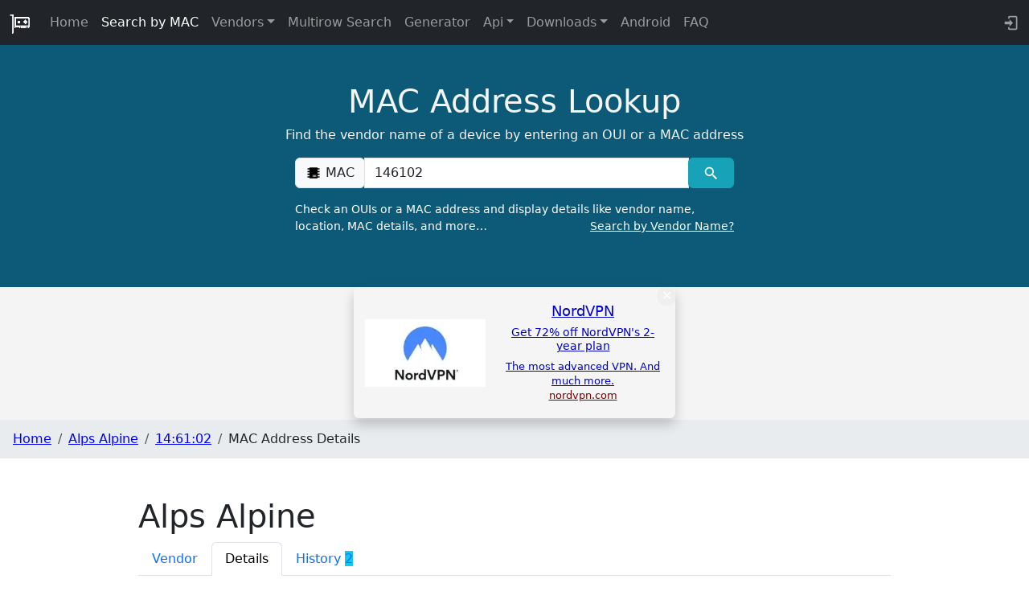

--- FILE ---
content_type: text/javascript
request_url: https://maclookup.app/_app/immutable/chunks/Cv1NGO_4.js
body_size: -228
content:
import{n as t,a}from"./Bc0RZi1h.js";import"./M1dVzJAx.js";var p=t('<svg style="width:1.30em;" viewBox="0 0 24 24"><path fill="#000000" d="M6,4H18V5H21V7H18V9H21V11H18V13H21V15H18V17H21V19H18V20H6V19H3V17H6V15H3V13H6V11H3V9H6V7H3V5H6V4M11,15V18H12V15H11M13,15V18H14V15H13M15,15V18H16V15H15Z"></path></svg>');function e(H){var V=p();a(H,V)}export{e as C};
